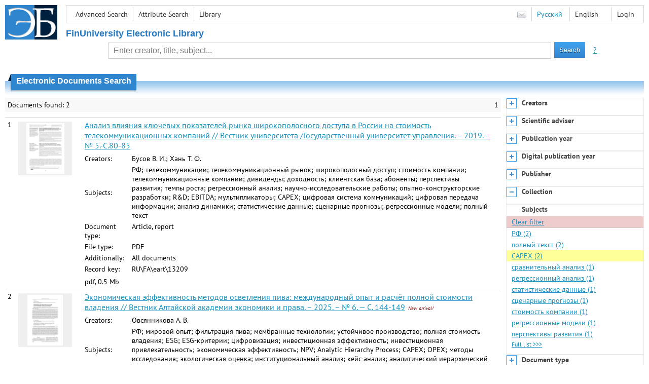

--- FILE ---
content_type: text/html; charset=utf-8
request_url: http://elib.fa.ru/en/search/result?q=&f=subject%3ACAPEX&c=4
body_size: 5213
content:

<!DOCTYPE html>
<html>
<head>
  <meta charset="utf-8" />
  <meta name="viewport" content="width=device-width">
  <title>Financial University - Electronic Documents Search</title>
  <link rel="shortcut icon" href="/favicon.ico" type="image/x-icon" />
  <link href="/content/styles/elib.css" rel="stylesheet" type="text/css" />
  <link href="/content/styles/tables.css" rel="stylesheet" type="text/css" />
  <link href="/content/styles/buttons.css" rel="stylesheet" type="text/css" />
  <link href="/content/styles/favorite.css" rel="stylesheet" type="text/css" />
  <link href="/content/styles/new-css.css" rel="stylesheet" type="text/css" />
  <link href="/content/styles/jquery-ui-1.10.3.custom.css" rel="stylesheet" type="text/css" />
  <script src="/content/scripts/jquery-1.11.1.min.js" type="text/javascript"></script>
  <script src="/content/scripts/jquery-ui-1.10.3.custom.min.js" type="text/javascript"></script>
  <script src="/content/scripts/utils.js" type="text/javascript"></script>
  <script src="/content/scripts/favorite.res.en.js" type="text/javascript"></script>
  <script src="/content/scripts/favorite.js" type="text/javascript"></script>
  <script src="/content/scripts/new-script.js" type="text/javascript"></script>
  
  <link href="/content/styles/search.css" rel="stylesheet" type="text/css" />
  <script src="/content/scripts/search.js" type="text/javascript"></script>

  <link href="/file/custom.css" rel="stylesheet" type="text/css" />
  
  <script type="text/javascript">
    function showHideLoginMenu(e) {
      $('ul', $(event.target).parent().parent()).toggle();
    }
  </script>
</head>
<body onload="fixFooterSizeProblem(0)" onresize="fixFooterSizeProblem(0)">
    <div id="body2" class="body2_n">
    <div id="topBlock">
      &nbsp;
    </div>
    <div class="new-header">
      <a href="/en" class="logo">
        <img alt="Logo" src="/file/logo-min-en.png" class="logo" />
      </a>
      <button class="new-nav-btn">
        <svg xmlns="http://www.w3.org/2000/svg" xmlns:xlink="http://www.w3.org/1999/xlink"
             class="header__nav-btn-img" width="24" height="24" viewBox="0 0 24 24">
          <title>Меню</title>
          <rect x="4" y="6" width="15" height="2"></rect>
          <rect x="4" y="11" width="15" height="2"></rect>
          <rect x="4" y="16" width="15" height="2"></rect>
        </svg>
      </button>
      <div id="topMenu">
        

<ul class="topMainLinksMenu">

    <li class="menuFirstItem"><a href="/en/search/advanced">Advanced Search</a></li>
    <li class="menuItem"><a href="/en/search/advanced2">Attribute Search</a></li>
    <li class="menuLastItem"><a href="http://www.library.fa.ru/" target="_blank">Library</a></li>
</ul>



<ul class="topLoginLinksMenu">

    <li class="menuFirstItem"><a href="/en/account/login?returnUrl=http%3a%2f%2felib.fa.ru%2fen%2fsearch%2fresult%3fq%3d%26f%3dsubject%3aCAPEX%26c%3d4">Login</a></li>
</ul>
        <ul class="langMenu">
  <li class="menuFirstItem"><a href="/en/main/sendmessage">
    <img alt="Contacts" src="/content/images/main/mail.png" /></a></li>
      <li class="menuItem">
        <span><a href="/search/result?q=&amp;f=subject%3aCAPEX&amp;c=4">Русский</a></span>
    </li>
    <li class="menuLastItem">
        <span>English</span>
    </li>
</ul>

        <div class="clearFloat">
          &nbsp;
        </div>
      </div>
    </div>
      <table id="header1">
        <tr>
          <td class="header1Text" colspan="3">
              <h1>
                FinUniversity Electronic Library
              </h1>
          </td>
        </tr>
        <tr>
          <td class="header1Space2">
            <div>
            </div>
          </td>
          <td class="header1Search">
<div class="searchPanel">
    <form action="/en/search/result?q=&amp;c=1">
        <input type="hidden" name="lang" value="en" />
      <input type="hidden" name="c" value="1" />
      <table class="searchTable">
  <tr>
    <td class="searchCellLeft_1">
      &nbsp;
    </td>
    <td class="searchCellSpace_1">
      &nbsp;
    </td>
    <td class="searchCellCenter_1">
      <input id="searchText" name="q" type="text" value="" placeholder="Enter creator, title, subject..."/>
    </td>
    <td class="searchCellSpace_1">
      &nbsp;
    </td>
    <td class="searchCellRight_1">
      <table id="searchTableButtons">
        <tr>
          <td>
            <input class="button buttonSearch" type="submit" value="Search" />
          </td>
          <td class="searchHelpLink">
            <a href="/en/help/search">?</a>
          </td>
        </tr>
      </table>
    </td>
  </tr>
</table>

    </form>
</div>
          </td>
          <td class="header1Space2">
            <div>
            </div>
          </td>
        </tr>
          <tr>
            <td class="header1Text" colspan="3">
              <div></div>
            </td>
          </tr>
      </table>
        <table id="header2">
          <tr>
            <td class="header2_space"></td>
            <td class="header2_1"></td>
            <td class="header2_2">
                <h1>Electronic Documents Search</h1>
            </td>
            <td class="header2_3"></td>
            <td class="header2_4"></td>
            <td class="header2_space"></td>
          </tr>
        </table>
    <div id="mainContent">
        <table class="columnsTable">
    <tr>
      <td class="leftColumn">
        <table class="searchInfo">
  <tr>
    <td class="res">
      Documents found: 2
    </td>
    <td class="space"></td>
    <td class="nav">
            <span>1</span>
    </td>
  </tr>
</table>

                  <table class="searchResult">
<tr>
  <td>
    1
  </td>
  <td>
    <div class="previewPicture2">
      <a href="/art2019/bv1187.pdf/en/info" class="previewPictureSearchLink">
        <img alt="" src="/art2019/bv1187.pdf/picture?size=2" class="previewPicture2" /></a>
    </div>
  </td>
  <td>
    <div class="searchTitle">
      <a href="/art2019/bv1187.pdf/en/info"><span class="hl_none">Анализ влияния ключевых показателей рынка широкополосного доступа в России на стоимость телекоммуникационных компаний // Вестник университета /Государственный университет управления. – 2019. – № 5.-С.80-85</span></a>
    </div>
      <table class="searchDetails">
          <tr>
            <th>Creators:
            </th>
            <td><span class="hl_none">Бусов В. И.; Хань Т. Ф.</span>
            </td>
          </tr>
          <tr>
            <th>Subjects:
            </th>
            <td><span class="hl_none">РФ; телекоммуникации; телекоммуникационный рынок; широкополосный доступ; стоимость компании; телекоммуникационные компании; дивиденды; доходность; клиентская база; абоненты; перспективы развития; темпы роста; регрессионный анализ; научно-исследовательские работы; опытно-конструкторские разработки; R&amp;D; EBITDA; мультипликаторы; CAPEX; цифровая система коммуникаций; цифровая передача информации; анализ динамики; статистические данные; сценарные прогнозы; регрессионные модели; полный текст</span>
            </td>
          </tr>
          <tr>
            <th>Document type:
            </th>
            <td><span class="hl_none">Article, report</span>
            </td>
          </tr>
          <tr>
            <th>File type:
            </th>
            <td><span class="hl_none">PDF</span>
            </td>
          </tr>
          <tr>
            <th>Additionally:
            </th>
            <td><span class="hl_none">All documents</span>
            </td>
          </tr>
          <tr>
            <th>Record key:
            </th>
            <td><span class="hl_none">RU\FA\eart\13209</span>
            </td>
          </tr>
      </table>
        <div class="searchLink">
      pdf, 0.5 Mb
    </div>
  </td>
  <td>
  </td>
</tr>
<tr>
  <td>
    2
  </td>
  <td>
    <div class="previewPicture2">
      <a href="/art2025/bv980.pdf/en/info" class="previewPictureSearchLink">
        <img alt="" src="/art2025/bv980.pdf/picture?size=2" class="previewPicture2" /></a>
    </div>
  </td>
  <td>
    <div class="searchTitle">
      <a href="/art2025/bv980.pdf/en/info"><span class="hl_none">Экономическая эффективность методов осветления пива: международный опыт и расчёт полной стоимости владения // Вестник Алтайской академии экономики и права. – 2025. – № 6. — С. 144-149</span></a>
        <span class="newArrival">New arrival!</span>
    </div>
      <table class="searchDetails">
          <tr>
            <th>Creators:
            </th>
            <td><span class="hl_none">Овсянникова А. В.</span>
            </td>
          </tr>
          <tr>
            <th>Subjects:
            </th>
            <td><span class="hl_none">РФ; мировой опыт; фильтрация пива; мембранные технологии; устойчивое производство; полная стоимость владения; ESG; ESG-критерии; цифровизация; инвестиционная эффективность; инвестиционная привлекательность; экономическая эффективность; NPV; Analytic Hierarchy Process; CAPEX; OPEX; методы исследования; экологическая оценка; институциональный анализ; кейс-анализ; аналитический иерархический процесс; комплексный анализ; сравнительный анализ; пивоваренная промышленность; пиво; полный текст</span>
            </td>
          </tr>
          <tr>
            <th>Document type:
            </th>
            <td><span class="hl_none">Article, report</span>
            </td>
          </tr>
          <tr>
            <th>File type:
            </th>
            <td><span class="hl_none">PDF</span>
            </td>
          </tr>
          <tr>
            <th>Additionally:
            </th>
            <td><span class="hl_none">NEWARRIVAL; ALLDOCUMENTS</span>
            </td>
          </tr>
          <tr>
            <th>Record key:
            </th>
            <td><span class="hl_none">RU\FA\eart\39586</span>
            </td>
          </tr>
      </table>
        <div class="searchLink">
      pdf, 315 Kb
    </div>
  </td>
  <td>
  </td>
</tr>
          </table>
        <table class="searchInfo">
  <tr>
    <td class="res">
      Documents found: 2
    </td>
    <td class="space"></td>
    <td class="nav">
            <span>1</span>
    </td>
  </tr>
</table>
                <hr />
        <table>
          <tr>
            <td>
              <a href="http://www.yandex.ru/" target="_blank">
                <img alt="Yandex Logo" src="/content/images/yandex/yandex_logo.gif" />
              </a>
            </td>
            <td>
              Search was performed using the <a href="http://server.yandex.ru">Yandex.Server</a>
            </td>
          </tr>
        </table>
      </td>
        <td class="rightColumn">
          <div id="facet-container" class="facet-container">
            <div class="facet-group facet-collapsed" data-code="creator_1" data-default-visible="" data-url="/en/search/facet?q=&amp;f=subject%3aCAPEX&amp;code=creator_1" data-active="">
              <div class="facet-header">
                <div class="accordion-button accordion-button-expand">&nbsp;</div>
                <div class="facet-title">Creators</div>
              </div>
              <div class="facet-body">
              </div>
              <div class="facet-loading" style="display: none;">
                ...
              </div>
            </div>
            <div class="facet-group facet-collapsed" data-code="scientificAdviser" data-default-visible="" data-url="/en/search/facet?q=&amp;f=subject%3aCAPEX&amp;code=scientificAdviser" data-active="">
              <div class="facet-header">
                <div class="accordion-button accordion-button-expand">&nbsp;</div>
                <div class="facet-title">Scientific adviser</div>
              </div>
              <div class="facet-body">
              </div>
              <div class="facet-loading" style="display: none;">
                ...
              </div>
            </div>
            <div class="facet-group facet-collapsed" data-code="date" data-default-visible="" data-url="/en/search/facet?q=&amp;f=subject%3aCAPEX&amp;code=date" data-active="">
              <div class="facet-header">
                <div class="accordion-button accordion-button-expand">&nbsp;</div>
                <div class="facet-title">Publication year</div>
              </div>
              <div class="facet-body">
              </div>
              <div class="facet-loading" style="display: none;">
                ...
              </div>
            </div>
            <div class="facet-group facet-collapsed" data-code="date2" data-default-visible="" data-url="/en/search/facet?q=&amp;f=subject%3aCAPEX&amp;code=date2" data-active="">
              <div class="facet-header">
                <div class="accordion-button accordion-button-expand">&nbsp;</div>
                <div class="facet-title">Digital publication year</div>
              </div>
              <div class="facet-body">
              </div>
              <div class="facet-loading" style="display: none;">
                ...
              </div>
            </div>
            <div class="facet-group facet-collapsed" data-code="publisher" data-default-visible="" data-url="/en/search/facet?q=&amp;f=subject%3aCAPEX&amp;code=publisher" data-active="">
              <div class="facet-header">
                <div class="accordion-button accordion-button-expand">&nbsp;</div>
                <div class="facet-title">Publisher</div>
              </div>
              <div class="facet-body">
              </div>
              <div class="facet-loading" style="display: none;">
                ...
              </div>
            </div>
            <div class="facet-group facet-collapsed" data-code="collection" data-default-visible="1" data-url="/en/search/facet?q=&amp;f=subject%3aCAPEX&amp;code=collection" data-active="">
              <div class="facet-header">
                <div class="accordion-button accordion-button-expand">&nbsp;</div>
                <div class="facet-title">Collection</div>
              </div>
              <div class="facet-body">
              </div>
              <div class="facet-loading" style="display: none;">
                ...
              </div>
            </div>
            <div class="facet-group facet-collapsed facet-active" data-code="subject" data-default-visible="1" data-url="/en/search/facet?q=&amp;f=subject%3aCAPEX&amp;code=subject" data-active="1">
              <div class="facet-header">
                <div class="accordion-button accordion-button-expand">&nbsp;</div>
                <div class="facet-title">Subjects</div>
              </div>
              <div class="facet-body">
              </div>
              <div class="facet-loading" style="display: none;">
                ...
              </div>
            </div>
            <div class="facet-group facet-collapsed" data-code="documentType" data-default-visible="" data-url="/en/search/facet?q=&amp;f=subject%3aCAPEX&amp;code=documentType" data-active="">
              <div class="facet-header">
                <div class="accordion-button accordion-button-expand">&nbsp;</div>
                <div class="facet-title">Document type</div>
              </div>
              <div class="facet-body">
              </div>
              <div class="facet-loading" style="display: none;">
                ...
              </div>
            </div>
            <div class="facet-group facet-collapsed" data-code="language" data-default-visible="" data-url="/en/search/facet?q=&amp;f=subject%3aCAPEX&amp;code=language" data-active="">
              <div class="facet-header">
                <div class="accordion-button accordion-button-expand">&nbsp;</div>
                <div class="facet-title">Language</div>
              </div>
              <div class="facet-body">
              </div>
              <div class="facet-loading" style="display: none;">
                ...
              </div>
            </div>
            <div class="facet-group facet-collapsed" data-code="access" data-default-visible="" data-url="/en/search/facet?q=&amp;f=subject%3aCAPEX&amp;code=access" data-active="">
              <div class="facet-header">
                <div class="accordion-button accordion-button-expand">&nbsp;</div>
                <div class="facet-title">Access</div>
              </div>
              <div class="facet-body">
              </div>
              <div class="facet-loading" style="display: none;">
                ...
              </div>
            </div>
            <div class="facet-group facet-collapsed" data-code="levelOfEducation" data-default-visible="" data-url="/en/search/facet?q=&amp;f=subject%3aCAPEX&amp;code=levelOfEducation" data-active="">
              <div class="facet-header">
                <div class="accordion-button accordion-button-expand">&nbsp;</div>
                <div class="facet-title">Level of education</div>
              </div>
              <div class="facet-body">
              </div>
              <div class="facet-loading" style="display: none;">
                ...
              </div>
            </div>
            <div class="facet-group facet-collapsed" data-code="specialityCodeFGOS" data-default-visible="" data-url="/en/search/facet?q=&amp;f=subject%3aCAPEX&amp;code=specialityCodeFGOS" data-active="">
              <div class="facet-header">
                <div class="accordion-button accordion-button-expand">&nbsp;</div>
                <div class="facet-title">Speciality code (FGOS)</div>
              </div>
              <div class="facet-body">
              </div>
              <div class="facet-loading" style="display: none;">
                ...
              </div>
            </div>
            <div class="facet-group facet-collapsed" data-code="specialityCodeOKSO" data-default-visible="" data-url="/en/search/facet?q=&amp;f=subject%3aCAPEX&amp;code=specialityCodeOKSO" data-active="">
              <div class="facet-header">
                <div class="accordion-button accordion-button-expand">&nbsp;</div>
                <div class="facet-title">Speciality code (OKSO)</div>
              </div>
              <div class="facet-body">
              </div>
              <div class="facet-loading" style="display: none;">
                ...
              </div>
            </div>
            <div class="facet-group facet-collapsed" data-code="specialityCodeOKSVNK" data-default-visible="" data-url="/en/search/facet?q=&amp;f=subject%3aCAPEX&amp;code=specialityCodeOKSVNK" data-active="">
              <div class="facet-header">
                <div class="accordion-button accordion-button-expand">&nbsp;</div>
                <div class="facet-title">Speciality code (OKSVNK)</div>
              </div>
              <div class="facet-body">
              </div>
              <div class="facet-loading" style="display: none;">
                ...
              </div>
            </div>
            <div class="facet-group facet-collapsed" data-code="educationCodeFGOS" data-default-visible="" data-url="/en/search/facet?q=&amp;f=subject%3aCAPEX&amp;code=educationCodeFGOS" data-active="">
              <div class="facet-header">
                <div class="accordion-button accordion-button-expand">&nbsp;</div>
                <div class="facet-title">Speciality group (FGOS)</div>
              </div>
              <div class="facet-body">
              </div>
              <div class="facet-loading" style="display: none;">
                ...
              </div>
            </div>
            <div class="facet-group facet-collapsed" data-code="educationCodeOKSO" data-default-visible="" data-url="/en/search/facet?q=&amp;f=subject%3aCAPEX&amp;code=educationCodeOKSO" data-active="">
              <div class="facet-header">
                <div class="accordion-button accordion-button-expand">&nbsp;</div>
                <div class="facet-title">Speciality group (OKSO)</div>
              </div>
              <div class="facet-body">
              </div>
              <div class="facet-loading" style="display: none;">
                ...
              </div>
            </div>
            <div class="facet-group facet-collapsed" data-code="educationCodeOKSVNK" data-default-visible="" data-url="/en/search/facet?q=&amp;f=subject%3aCAPEX&amp;code=educationCodeOKSVNK" data-active="">
              <div class="facet-header">
                <div class="accordion-button accordion-button-expand">&nbsp;</div>
                <div class="facet-title">Speciality group (OKSVNK)</div>
              </div>
              <div class="facet-body">
              </div>
              <div class="facet-loading" style="display: none;">
                ...
              </div>
            </div>
            <div class="facet-group facet-collapsed" data-code="topTitleSerial" data-default-visible="" data-url="/en/search/facet?q=&amp;f=subject%3aCAPEX&amp;code=topTitleSerial" data-active="">
              <div class="facet-header">
                <div class="accordion-button accordion-button-expand">&nbsp;</div>
                <div class="facet-title">Journal/newspaper</div>
              </div>
              <div class="facet-body">
              </div>
              <div class="facet-loading" style="display: none;">
                ...
              </div>
            </div>
          </div>
        </td>
    </tr>
  </table>

    </div>
  </div>
        <footer>
      <div id="footer">
        <table id="footerTable">
          <tr>
            <td class="footerSpace"></td>
            <td class="footerInfo">
              

<ul class="footerMenu">

    <li class="menuFirstItem"><a href="/en/search/advanced">Advanced Search</a></li>
    <li class="menuItem"><a href="/en/search/advanced2">Attribute Search</a></li>
    <li class="menuLastItem"><a href="http://www.library.fa.ru/" target="_blank">Library</a></li>
</ul>

              <ul class="footerMenu">
                <li class="menuFirstItem"><a href="/en/main/last">Last Arrivals</a></li>
                <li class="menuLastItem"><a href="/en/main/top">Most Popular Resources</a></li>
              </ul>
            </td>
            <td class="footerInfo">
              <p>
    &copy; <a href="http://www.fa.ru" target="_blank">Financial University</a>
</p>
<p>
    &copy; <a href="http://www.library.fa.ru" target="_blank">Financial Library Information Complex</a>
</p>
            </td>
            <td class="footerSpace"></td>
          </tr>
          <tr>
            <td class="footerSpace"></td>
            <td class="footerSpace2" colspan="2"></td>
            <td class="footerSpace"></td>
          </tr>
        </table>
      </div>
    </footer>
  <div class="new-mask"></div>
  
</body>
</html>


--- FILE ---
content_type: text/html; charset=utf-8
request_url: http://elib.fa.ru/en/search/facet?q=&f=subject%3aCAPEX&code=subject
body_size: 1048
content:


  <div class="facet-body">
      <a class="facet-link-clear" href="/en/search/result?q=&amp;c=5">Clear filter</a>
          <a class="" title="РФ" href="/en/search/result?q=&amp;f=subject%3a%d0%a0%d0%a4&amp;c=5">РФ
        (2)</a>
      <a class="" title="полный текст" href="/en/search/result?q=&amp;f=subject%3a%d0%bf%d0%be%d0%bb%d0%bd%d1%8b%d0%b9+%d1%82%d0%b5%d0%ba%d1%81%d1%82&amp;c=5">полный текст
        (2)</a>
      <a class="active" title="CAPEX" href="/en/search/result?q=&amp;f=subject%3aCAPEX&amp;c=5">CAPEX
        (2)</a>
      <a class="" title="сравнительный анализ" href="/en/search/result?q=&amp;f=subject%3a%d1%81%d1%80%d0%b0%d0%b2%d0%bd%d0%b8%d1%82%d0%b5%d0%bb%d1%8c%d0%bd%d1%8b%d0%b9+%d0%b0%d0%bd%d0%b0%d0%bb%d0%b8%d0%b7&amp;c=5">сравнительный анализ
        (1)</a>
      <a class="" title="регрессионный анализ" href="/en/search/result?q=&amp;f=subject%3a%d1%80%d0%b5%d0%b3%d1%80%d0%b5%d1%81%d1%81%d0%b8%d0%be%d0%bd%d0%bd%d1%8b%d0%b9+%d0%b0%d0%bd%d0%b0%d0%bb%d0%b8%d0%b7&amp;c=5">регрессионный анализ
        (1)</a>
      <a class="" title="статистические данные" href="/en/search/result?q=&amp;f=subject%3a%d1%81%d1%82%d0%b0%d1%82%d0%b8%d1%81%d1%82%d0%b8%d1%87%d0%b5%d1%81%d0%ba%d0%b8%d0%b5+%d0%b4%d0%b0%d0%bd%d0%bd%d1%8b%d0%b5&amp;c=5">статистические данные
        (1)</a>
      <a class="" title="сценарные прогнозы" href="/en/search/result?q=&amp;f=subject%3a%d1%81%d1%86%d0%b5%d0%bd%d0%b0%d1%80%d0%bd%d1%8b%d0%b5+%d0%bf%d1%80%d0%be%d0%b3%d0%bd%d0%be%d0%b7%d1%8b&amp;c=5">сценарные прогнозы
        (1)</a>
      <a class="" title="стоимость компании" href="/en/search/result?q=&amp;f=subject%3a%d1%81%d1%82%d0%be%d0%b8%d0%bc%d0%be%d1%81%d1%82%d1%8c+%d0%ba%d0%be%d0%bc%d0%bf%d0%b0%d0%bd%d0%b8%d0%b8&amp;c=5">стоимость компании
        (1)</a>
      <a class="" title="регрессионные модели" href="/en/search/result?q=&amp;f=subject%3a%d1%80%d0%b5%d0%b3%d1%80%d0%b5%d1%81%d1%81%d0%b8%d0%be%d0%bd%d0%bd%d1%8b%d0%b5+%d0%bc%d0%be%d0%b4%d0%b5%d0%bb%d0%b8&amp;c=5">регрессионные модели
        (1)</a>
      <a class="" title="перспективы развития" href="/en/search/result?q=&amp;f=subject%3a%d0%bf%d0%b5%d1%80%d1%81%d0%bf%d0%b5%d0%ba%d1%82%d0%b8%d0%b2%d1%8b+%d1%80%d0%b0%d0%b7%d0%b2%d0%b8%d1%82%d0%b8%d1%8f&amp;c=5">перспективы развития
        (1)</a>
    <a class="facet-link-full" href="/en/facets/Subjects?f=subject%3aCAPEX&amp;sort=4">Full list
      &gt;&gt;&gt;</a>
  </div>

